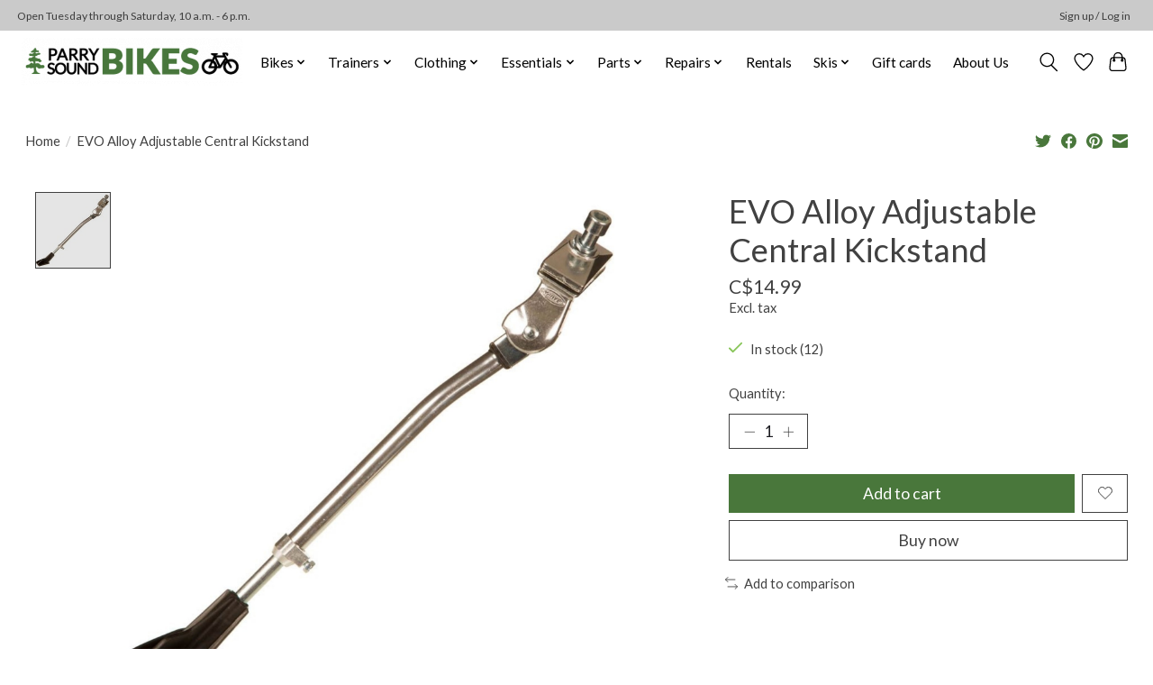

--- FILE ---
content_type: text/html;charset=utf-8
request_url: https://www.parrysoundbikes.com/evo-alloy-adjustable-central-kickstand.html
body_size: 12522
content:
<!DOCTYPE html>
<html lang="en">
  <head>
    <meta charset="utf-8"/>
<!-- [START] 'blocks/head.rain' -->
<!--

  (c) 2008-2026 Lightspeed Netherlands B.V.
  http://www.lightspeedhq.com
  Generated: 22-01-2026 @ 14:05:42

-->
<link rel="canonical" href="https://www.parrysoundbikes.com/evo-alloy-adjustable-central-kickstand.html"/>
<link rel="alternate" href="https://www.parrysoundbikes.com/index.rss" type="application/rss+xml" title="New products"/>
<meta name="robots" content="noodp,noydir"/>
<meta name="google-site-verification" content="google-site-verification=czGK4tcdUK4ihGudfDMxWAKC4XhzTzt5kJY1rpXK5UM"/>
<meta property="og:url" content="https://www.parrysoundbikes.com/evo-alloy-adjustable-central-kickstand.html?source=facebook"/>
<meta property="og:site_name" content="Parry Sound Bikes"/>
<meta property="og:title" content="Evo EVO Alloy Adjustable Central Kickstand"/>
<meta property="og:image" content="https://cdn.shoplightspeed.com/shops/635857/files/35745696/evo-evo-alloy-adjustable-central-kickstand.jpg"/>
<!--[if lt IE 9]>
<script src="https://cdn.shoplightspeed.com/assets/html5shiv.js?2025-02-20"></script>
<![endif]-->
<!-- [END] 'blocks/head.rain' -->
    
    
    <title>Evo EVO Alloy Adjustable Central Kickstand - Parry Sound Bikes</title>
    <meta name="description" content="" />
    <meta name="keywords" content="Evo, EVO, Alloy, Adjustable, Central, Kickstand, bike shop, bike repair, bike sales, bike rental, bike rentals, bike service, bicycle shop, bicycle service, bicycle repairs, bicycle service, bicycle rentals, bikes for rent, bikes for hire, bike short" />
    <meta http-equiv="X-UA-Compatible" content="IE=edge">
    <meta name="viewport" content="width=device-width, initial-scale=1">
    <meta name="apple-mobile-web-app-capable" content="yes">
    <meta name="apple-mobile-web-app-status-bar-style" content="black">
    
    <script>document.getElementsByTagName("html")[0].className += " js";</script>

    <link rel="shortcut icon" href="https://cdn.shoplightspeed.com/shops/635857/themes/13296/v/245883/assets/favicon.png?20210428162227" type="image/x-icon" />
    <link href='//fonts.googleapis.com/css?family=Lato:400,300,600&display=swap' rel='stylesheet' type='text/css'>
    <link href='//fonts.googleapis.com/css?family=Lato:400,300,600&display=swap' rel='stylesheet' type='text/css'>
    <link rel="stylesheet" href="https://cdn.shoplightspeed.com/assets/gui-2-0.css?2025-02-20" />
    <link rel="stylesheet" href="https://cdn.shoplightspeed.com/assets/gui-responsive-2-0.css?2025-02-20" />
    <link id="lightspeedframe" rel="stylesheet" href="https://cdn.shoplightspeed.com/shops/635857/themes/13296/assets/style.css?2026010319164420210104183204" />
    <!-- browsers not supporting CSS variables -->
    <script>
      if(!('CSS' in window) || !CSS.supports('color', 'var(--color-var)')) {var cfStyle = document.getElementById('lightspeedframe');if(cfStyle) {var href = cfStyle.getAttribute('href');href = href.replace('style.css', 'style-fallback.css');cfStyle.setAttribute('href', href);}}
    </script>
    <link rel="stylesheet" href="https://cdn.shoplightspeed.com/shops/635857/themes/13296/assets/settings.css?2026010319164420210104183204" />
    <link rel="stylesheet" href="https://cdn.shoplightspeed.com/shops/635857/themes/13296/assets/custom.css?2026010319164420210104183204" />

    <script src="https://cdn.shoplightspeed.com/assets/jquery-3-7-1.js?2025-02-20"></script>
    <script src="https://cdn.shoplightspeed.com/assets/jquery-ui-1-14-1.js?2025-02-20"></script>

  </head>
  <body>
    
          <header class="main-header main-header--mobile js-main-header position-relative">
  <div class="main-header__top-section">
    <div class="main-header__nav-grid justify-between@md container max-width-lg text-xs padding-y-xxs">
      <div>Open Tuesday through Saturday, 10 a.m. - 6 p.m.</div>
      <ul class="main-header__list flex-grow flex-basis-0 justify-end@md display@md">        
                
                        <li class="main-header__item"><a href="https://www.parrysoundbikes.com/account/" class="main-header__link" title="My account">Sign up / Log in</a></li>
      </ul>
    </div>
  </div>
  <div class="main-header__mobile-content container max-width-lg">
          <a href="https://www.parrysoundbikes.com/" class="main-header__logo" title="Parry Sound Bikes">
        <img src="https://cdn.shoplightspeed.com/shops/635857/themes/13296/v/245967/assets/logo.png?20210429144343" alt="Parry Sound Bikes">
                <img src="https://cdn.shoplightspeed.com/shops/635857/themes/13296/v/246637/assets/logo-white.png?20210619151330" class="main-header__logo-white" alt="Parry Sound Bikes">
              </a>
        
    <div class="flex items-center">
            <a href="https://www.parrysoundbikes.com/account/wishlist/" class="main-header__mobile-btn js-tab-focus">
        <svg class="icon" viewBox="0 0 24 25" fill="none"><title>Go to wishlist</title><path d="M11.3785 4.50387L12 5.42378L12.6215 4.50387C13.6598 2.96698 15.4376 1.94995 17.4545 1.94995C20.65 1.94995 23.232 4.49701 23.25 7.6084C23.2496 8.53335 22.927 9.71432 22.3056 11.056C21.689 12.3875 20.8022 13.8258 19.7333 15.249C17.6019 18.0872 14.7978 20.798 12.0932 22.4477L12 22.488L11.9068 22.4477C9.20215 20.798 6.3981 18.0872 4.26667 15.249C3.1978 13.8258 2.31101 12.3875 1.69437 11.056C1.07303 9.71436 0.750466 8.53342 0.75 7.60848C0.767924 4.49706 3.34993 1.94995 6.54545 1.94995C8.56242 1.94995 10.3402 2.96698 11.3785 4.50387Z" stroke="currentColor" stroke-width="1.5" fill="none"/></svg>
        <span class="sr-only">Wishlist</span>
      </a>
            <button class="reset main-header__mobile-btn js-tab-focus" aria-controls="cartDrawer">
        <svg class="icon" viewBox="0 0 24 25" fill="none"><title>Toggle cart</title><path d="M2.90171 9.65153C3.0797 8.00106 4.47293 6.75 6.13297 6.75H17.867C19.527 6.75 20.9203 8.00105 21.0982 9.65153L22.1767 19.6515C22.3839 21.5732 20.8783 23.25 18.9454 23.25H5.05454C3.1217 23.25 1.61603 21.5732 1.82328 19.6515L2.90171 9.65153Z" stroke="currentColor" stroke-width="1.5" fill="none"/>
        <path d="M7.19995 9.6001V5.7001C7.19995 2.88345 9.4833 0.600098 12.3 0.600098C15.1166 0.600098 17.4 2.88345 17.4 5.7001V9.6001" stroke="currentColor" stroke-width="1.5" fill="none"/>
        <circle cx="7.19996" cy="10.2001" r="1.8" fill="currentColor"/>
        <ellipse cx="17.4" cy="10.2001" rx="1.8" ry="1.8" fill="currentColor"/></svg>
        <span class="sr-only">Cart</span>
              </button>

      <button class="reset anim-menu-btn js-anim-menu-btn main-header__nav-control js-tab-focus" aria-label="Toggle menu">
        <i class="anim-menu-btn__icon anim-menu-btn__icon--close" aria-hidden="true"></i>
      </button>
    </div>
  </div>

  <div class="main-header__nav" role="navigation">
    <div class="main-header__nav-grid justify-between@md container max-width-lg">
      <div class="main-header__nav-logo-wrapper flex-shrink-0">
        
                  <a href="https://www.parrysoundbikes.com/" class="main-header__logo" title="Parry Sound Bikes">
            <img src="https://cdn.shoplightspeed.com/shops/635857/themes/13296/v/245967/assets/logo.png?20210429144343" alt="Parry Sound Bikes">
                        <img src="https://cdn.shoplightspeed.com/shops/635857/themes/13296/v/246637/assets/logo-white.png?20210619151330" class="main-header__logo-white" alt="Parry Sound Bikes">
                      </a>
              </div>
      
      <form action="https://www.parrysoundbikes.com/search/" method="get" role="search" class="padding-y-md hide@md">
        <label class="sr-only" for="searchInputMobile">Search</label>
        <input class="header-v3__nav-form-control form-control width-100%" value="" autocomplete="off" type="search" name="q" id="searchInputMobile" placeholder="Search...">
      </form>

      <ul class="main-header__list flex-grow flex-basis-0 flex-wrap justify-center@md">
        
        
                <li class="main-header__item js-main-nav__item">
          <a class="main-header__link js-main-nav__control" href="https://www.parrysoundbikes.com/bikes/">
            <span>Bikes</span>            <svg class="main-header__dropdown-icon icon" viewBox="0 0 16 16"><polygon fill="currentColor" points="8,11.4 2.6,6 4,4.6 8,8.6 12,4.6 13.4,6 "></polygon></svg>                        <i class="main-header__arrow-icon" aria-hidden="true">
              <svg class="icon" viewBox="0 0 16 16">
                <g class="icon__group" fill="none" stroke="currentColor" stroke-linecap="square" stroke-miterlimit="10" stroke-width="2">
                  <path d="M2 2l12 12" />
                  <path d="M14 2L2 14" />
                </g>
              </svg>
            </i>
                        
          </a>
                    <ul class="main-header__dropdown">
            <li class="main-header__dropdown-item"><a href="https://www.parrysoundbikes.com/bikes/" class="main-header__dropdown-link hide@md">All Bikes</a></li>
                        <li class="main-header__dropdown-item">
              <a class="main-header__dropdown-link" href="https://www.parrysoundbikes.com/bikes/electric/">
                Electric
                                              </a>

                          </li>
                        <li class="main-header__dropdown-item">
              <a class="main-header__dropdown-link" href="https://www.parrysoundbikes.com/bikes/road-gravel/">
                Road &amp; Gravel
                                              </a>

                          </li>
                        <li class="main-header__dropdown-item">
              <a class="main-header__dropdown-link" href="https://www.parrysoundbikes.com/bikes/mountain-fat-bike/">
                Mountain &amp; Fat Bike
                                              </a>

                          </li>
                        <li class="main-header__dropdown-item">
              <a class="main-header__dropdown-link" href="https://www.parrysoundbikes.com/bikes/active-hybrid/">
                Active &amp; Hybrid
                                              </a>

                          </li>
                        <li class="main-header__dropdown-item">
              <a class="main-header__dropdown-link" href="https://www.parrysoundbikes.com/bikes/kids-bmx/">
                Kids &amp; BMX
                                              </a>

                          </li>
                        <li class="main-header__dropdown-item">
              <a class="main-header__dropdown-link" href="https://www.parrysoundbikes.com/bikes/custom-builds/">
                Custom Builds
                                              </a>

                          </li>
                      </ul>
                  </li>
                <li class="main-header__item js-main-nav__item">
          <a class="main-header__link js-main-nav__control" href="https://www.parrysoundbikes.com/trainers/">
            <span>Trainers</span>            <svg class="main-header__dropdown-icon icon" viewBox="0 0 16 16"><polygon fill="currentColor" points="8,11.4 2.6,6 4,4.6 8,8.6 12,4.6 13.4,6 "></polygon></svg>                        <i class="main-header__arrow-icon" aria-hidden="true">
              <svg class="icon" viewBox="0 0 16 16">
                <g class="icon__group" fill="none" stroke="currentColor" stroke-linecap="square" stroke-miterlimit="10" stroke-width="2">
                  <path d="M2 2l12 12" />
                  <path d="M14 2L2 14" />
                </g>
              </svg>
            </i>
                        
          </a>
                    <ul class="main-header__dropdown">
            <li class="main-header__dropdown-item"><a href="https://www.parrysoundbikes.com/trainers/" class="main-header__dropdown-link hide@md">All Trainers</a></li>
                        <li class="main-header__dropdown-item">
              <a class="main-header__dropdown-link" href="https://www.parrysoundbikes.com/trainers/trainers/">
                Trainers
                                              </a>

                          </li>
                        <li class="main-header__dropdown-item">
              <a class="main-header__dropdown-link" href="https://www.parrysoundbikes.com/trainers/parts-accessories/">
                Parts/ Accessories
                                              </a>

                          </li>
                      </ul>
                  </li>
                <li class="main-header__item js-main-nav__item">
          <a class="main-header__link js-main-nav__control" href="https://www.parrysoundbikes.com/clothing/">
            <span>Clothing</span>            <svg class="main-header__dropdown-icon icon" viewBox="0 0 16 16"><polygon fill="currentColor" points="8,11.4 2.6,6 4,4.6 8,8.6 12,4.6 13.4,6 "></polygon></svg>                        <i class="main-header__arrow-icon" aria-hidden="true">
              <svg class="icon" viewBox="0 0 16 16">
                <g class="icon__group" fill="none" stroke="currentColor" stroke-linecap="square" stroke-miterlimit="10" stroke-width="2">
                  <path d="M2 2l12 12" />
                  <path d="M14 2L2 14" />
                </g>
              </svg>
            </i>
                        
          </a>
                    <ul class="main-header__dropdown">
            <li class="main-header__dropdown-item"><a href="https://www.parrysoundbikes.com/clothing/" class="main-header__dropdown-link hide@md">All Clothing</a></li>
                        <li class="main-header__dropdown-item js-main-nav__item position-relative">
              <a class="main-header__dropdown-link js-main-nav__control flex justify-between " href="https://www.parrysoundbikes.com/clothing/womens/">
                Women&#039;s
                <svg class="dropdown__desktop-icon icon" aria-hidden="true" viewBox="0 0 12 12"><polyline stroke-width="1" stroke="currentColor" fill="none" stroke-linecap="round" stroke-linejoin="round" points="3.5 0.5 9.5 6 3.5 11.5"></polyline></svg>                                <i class="main-header__arrow-icon" aria-hidden="true">
                  <svg class="icon" viewBox="0 0 16 16">
                    <g class="icon__group" fill="none" stroke="currentColor" stroke-linecap="square" stroke-miterlimit="10" stroke-width="2">
                      <path d="M2 2l12 12" />
                      <path d="M14 2L2 14" />
                    </g>
                  </svg>
                </i>
                              </a>

                            <ul class="main-header__dropdown">
                <li><a href="https://www.parrysoundbikes.com/clothing/womens/" class="main-header__dropdown-link hide@md">All Women&#039;s</a></li>
                                <li><a class="main-header__dropdown-link" href="https://www.parrysoundbikes.com/clothing/womens/jackets-vests-sweaters/">Jackets, Vests &amp; Sweaters</a></li>
                                <li><a class="main-header__dropdown-link" href="https://www.parrysoundbikes.com/clothing/womens/tops-jerseys/">Tops &amp; Jerseys</a></li>
                                <li><a class="main-header__dropdown-link" href="https://www.parrysoundbikes.com/clothing/womens/pants-tights/">Pants &amp; Tights</a></li>
                                <li><a class="main-header__dropdown-link" href="https://www.parrysoundbikes.com/clothing/womens/shorts-bibs/">Shorts &amp; Bibs</a></li>
                                <li><a class="main-header__dropdown-link" href="https://www.parrysoundbikes.com/clothing/womens/sweaters-hoodies/">Sweaters &amp; Hoodies</a></li>
                                <li><a class="main-header__dropdown-link" href="https://www.parrysoundbikes.com/clothing/womens/dresses-skirts/">Dresses &amp; Skirts</a></li>
                              </ul>
                          </li>
                        <li class="main-header__dropdown-item js-main-nav__item position-relative">
              <a class="main-header__dropdown-link js-main-nav__control flex justify-between " href="https://www.parrysoundbikes.com/clothing/mens/">
                Men&#039;s
                <svg class="dropdown__desktop-icon icon" aria-hidden="true" viewBox="0 0 12 12"><polyline stroke-width="1" stroke="currentColor" fill="none" stroke-linecap="round" stroke-linejoin="round" points="3.5 0.5 9.5 6 3.5 11.5"></polyline></svg>                                <i class="main-header__arrow-icon" aria-hidden="true">
                  <svg class="icon" viewBox="0 0 16 16">
                    <g class="icon__group" fill="none" stroke="currentColor" stroke-linecap="square" stroke-miterlimit="10" stroke-width="2">
                      <path d="M2 2l12 12" />
                      <path d="M14 2L2 14" />
                    </g>
                  </svg>
                </i>
                              </a>

                            <ul class="main-header__dropdown">
                <li><a href="https://www.parrysoundbikes.com/clothing/mens/" class="main-header__dropdown-link hide@md">All Men&#039;s</a></li>
                                <li><a class="main-header__dropdown-link" href="https://www.parrysoundbikes.com/clothing/mens/jackets-vests/">Jackets &amp; Vests</a></li>
                                <li><a class="main-header__dropdown-link" href="https://www.parrysoundbikes.com/clothing/mens/tops-jerseys/">Tops &amp; Jerseys</a></li>
                                <li><a class="main-header__dropdown-link" href="https://www.parrysoundbikes.com/clothing/mens/shorts-bibs/">Shorts &amp; Bibs</a></li>
                                <li><a class="main-header__dropdown-link" href="https://www.parrysoundbikes.com/clothing/mens/pants-tights/">Pants &amp; Tights</a></li>
                                <li><a class="main-header__dropdown-link" href="https://www.parrysoundbikes.com/clothing/mens/sweaters-hoodies/">Sweaters &amp; Hoodies</a></li>
                              </ul>
                          </li>
                        <li class="main-header__dropdown-item js-main-nav__item position-relative">
              <a class="main-header__dropdown-link js-main-nav__control flex justify-between " href="https://www.parrysoundbikes.com/clothing/accessories/">
                Accessories
                <svg class="dropdown__desktop-icon icon" aria-hidden="true" viewBox="0 0 12 12"><polyline stroke-width="1" stroke="currentColor" fill="none" stroke-linecap="round" stroke-linejoin="round" points="3.5 0.5 9.5 6 3.5 11.5"></polyline></svg>                                <i class="main-header__arrow-icon" aria-hidden="true">
                  <svg class="icon" viewBox="0 0 16 16">
                    <g class="icon__group" fill="none" stroke="currentColor" stroke-linecap="square" stroke-miterlimit="10" stroke-width="2">
                      <path d="M2 2l12 12" />
                      <path d="M14 2L2 14" />
                    </g>
                  </svg>
                </i>
                              </a>

                            <ul class="main-header__dropdown">
                <li><a href="https://www.parrysoundbikes.com/clothing/accessories/" class="main-header__dropdown-link hide@md">All Accessories</a></li>
                                <li><a class="main-header__dropdown-link" href="https://www.parrysoundbikes.com/clothing/accessories/socks-shoe-covers/">Socks &amp; Shoe Covers</a></li>
                                <li><a class="main-header__dropdown-link" href="https://www.parrysoundbikes.com/clothing/accessories/hats-toques-headbands/">Hats, Toques &amp; Headbands</a></li>
                                <li><a class="main-header__dropdown-link" href="https://www.parrysoundbikes.com/clothing/accessories/mitts-gloves/">Mitts &amp; Gloves</a></li>
                                <li><a class="main-header__dropdown-link" href="https://www.parrysoundbikes.com/clothing/accessories/arm-leg-knee-warmers/">Arm, Leg &amp; Knee Warmers</a></li>
                                <li><a class="main-header__dropdown-link" href="https://www.parrysoundbikes.com/clothing/accessories/bike-gloves/">Bike Gloves</a></li>
                              </ul>
                          </li>
                        <li class="main-header__dropdown-item">
              <a class="main-header__dropdown-link" href="https://www.parrysoundbikes.com/clothing/parry-sound-bikes-brand/">
                Parry Sound Bikes Brand
                                              </a>

                          </li>
                      </ul>
                  </li>
                <li class="main-header__item js-main-nav__item">
          <a class="main-header__link js-main-nav__control" href="https://www.parrysoundbikes.com/essentials/">
            <span>Essentials</span>            <svg class="main-header__dropdown-icon icon" viewBox="0 0 16 16"><polygon fill="currentColor" points="8,11.4 2.6,6 4,4.6 8,8.6 12,4.6 13.4,6 "></polygon></svg>                        <i class="main-header__arrow-icon" aria-hidden="true">
              <svg class="icon" viewBox="0 0 16 16">
                <g class="icon__group" fill="none" stroke="currentColor" stroke-linecap="square" stroke-miterlimit="10" stroke-width="2">
                  <path d="M2 2l12 12" />
                  <path d="M14 2L2 14" />
                </g>
              </svg>
            </i>
                        
          </a>
                    <ul class="main-header__dropdown">
            <li class="main-header__dropdown-item"><a href="https://www.parrysoundbikes.com/essentials/" class="main-header__dropdown-link hide@md">All Essentials</a></li>
                        <li class="main-header__dropdown-item">
              <a class="main-header__dropdown-link" href="https://www.parrysoundbikes.com/essentials/tubeless/">
                Tubeless
                                              </a>

                          </li>
                        <li class="main-header__dropdown-item">
              <a class="main-header__dropdown-link" href="https://www.parrysoundbikes.com/essentials/sunglasses/">
                Sunglasses
                                              </a>

                          </li>
                        <li class="main-header__dropdown-item">
              <a class="main-header__dropdown-link" href="https://www.parrysoundbikes.com/essentials/tubes-patches/">
                Tubes &amp; Patches
                                              </a>

                          </li>
                        <li class="main-header__dropdown-item">
              <a class="main-header__dropdown-link" href="https://www.parrysoundbikes.com/essentials/skin-care/">
                Skin Care
                                              </a>

                          </li>
                        <li class="main-header__dropdown-item">
              <a class="main-header__dropdown-link" href="https://www.parrysoundbikes.com/essentials/pedals/">
                Pedals
                                              </a>

                          </li>
                        <li class="main-header__dropdown-item">
              <a class="main-header__dropdown-link" href="https://www.parrysoundbikes.com/essentials/pumps/">
                Pumps
                                              </a>

                          </li>
                        <li class="main-header__dropdown-item js-main-nav__item position-relative">
              <a class="main-header__dropdown-link js-main-nav__control flex justify-between " href="https://www.parrysoundbikes.com/essentials/accessories/">
                Accessories
                <svg class="dropdown__desktop-icon icon" aria-hidden="true" viewBox="0 0 12 12"><polyline stroke-width="1" stroke="currentColor" fill="none" stroke-linecap="round" stroke-linejoin="round" points="3.5 0.5 9.5 6 3.5 11.5"></polyline></svg>                                <i class="main-header__arrow-icon" aria-hidden="true">
                  <svg class="icon" viewBox="0 0 16 16">
                    <g class="icon__group" fill="none" stroke="currentColor" stroke-linecap="square" stroke-miterlimit="10" stroke-width="2">
                      <path d="M2 2l12 12" />
                      <path d="M14 2L2 14" />
                    </g>
                  </svg>
                </i>
                              </a>

                            <ul class="main-header__dropdown">
                <li><a href="https://www.parrysoundbikes.com/essentials/accessories/" class="main-header__dropdown-link hide@md">All Accessories</a></li>
                                <li><a class="main-header__dropdown-link" href="https://www.parrysoundbikes.com/essentials/accessories/locks/">Locks</a></li>
                                <li><a class="main-header__dropdown-link" href="https://www.parrysoundbikes.com/essentials/accessories/grips-bar-tape/">Grips &amp; Bar Tape</a></li>
                                <li><a class="main-header__dropdown-link" href="https://www.parrysoundbikes.com/essentials/accessories/bottle-cages/">Bottle Cages</a></li>
                                <li><a class="main-header__dropdown-link" href="https://www.parrysoundbikes.com/essentials/accessories/lights/">Lights</a></li>
                                <li><a class="main-header__dropdown-link" href="https://www.parrysoundbikes.com/essentials/accessories/racks/">Racks</a></li>
                                <li><a class="main-header__dropdown-link" href="https://www.parrysoundbikes.com/essentials/accessories/bags-panniers/">Bags &amp; Panniers</a></li>
                                <li><a class="main-header__dropdown-link" href="https://www.parrysoundbikes.com/essentials/accessories/computers-watches/">Computers &amp; Watches</a></li>
                                <li><a class="main-header__dropdown-link" href="https://www.parrysoundbikes.com/essentials/accessories/bells/">Bells</a></li>
                                <li><a class="main-header__dropdown-link" href="https://www.parrysoundbikes.com/essentials/accessories/fenders/">Fenders</a></li>
                                <li><a class="main-header__dropdown-link" href="https://www.parrysoundbikes.com/essentials/accessories/kickstands/">Kickstands</a></li>
                                <li><a class="main-header__dropdown-link" href="https://www.parrysoundbikes.com/essentials/accessories/baskets/">Baskets</a></li>
                                <li><a class="main-header__dropdown-link" href="https://www.parrysoundbikes.com/essentials/accessories/mirrors/">Mirrors</a></li>
                                <li><a class="main-header__dropdown-link" href="https://www.parrysoundbikes.com/essentials/accessories/bottles/">Bottles</a></li>
                                <li><a class="main-header__dropdown-link" href="https://www.parrysoundbikes.com/essentials/accessories/bmx-parts/">BMX Parts</a></li>
                                <li><a class="main-header__dropdown-link" href="https://www.parrysoundbikes.com/essentials/accessories/kid-trailers-tow-bars/">Kid Trailers &amp; Tow Bars</a></li>
                              </ul>
                          </li>
                        <li class="main-header__dropdown-item">
              <a class="main-header__dropdown-link" href="https://www.parrysoundbikes.com/essentials/car-racks/">
                Car Racks
                                              </a>

                          </li>
                        <li class="main-header__dropdown-item">
              <a class="main-header__dropdown-link" href="https://www.parrysoundbikes.com/essentials/cleaners-lube/">
                Cleaners &amp; Lube
                                              </a>

                          </li>
                        <li class="main-header__dropdown-item js-main-nav__item position-relative">
              <a class="main-header__dropdown-link js-main-nav__control flex justify-between " href="https://www.parrysoundbikes.com/essentials/tires/">
                Tires
                <svg class="dropdown__desktop-icon icon" aria-hidden="true" viewBox="0 0 12 12"><polyline stroke-width="1" stroke="currentColor" fill="none" stroke-linecap="round" stroke-linejoin="round" points="3.5 0.5 9.5 6 3.5 11.5"></polyline></svg>                                <i class="main-header__arrow-icon" aria-hidden="true">
                  <svg class="icon" viewBox="0 0 16 16">
                    <g class="icon__group" fill="none" stroke="currentColor" stroke-linecap="square" stroke-miterlimit="10" stroke-width="2">
                      <path d="M2 2l12 12" />
                      <path d="M14 2L2 14" />
                    </g>
                  </svg>
                </i>
                              </a>

                            <ul class="main-header__dropdown">
                <li><a href="https://www.parrysoundbikes.com/essentials/tires/" class="main-header__dropdown-link hide@md">All Tires</a></li>
                                <li><a class="main-header__dropdown-link" href="https://www.parrysoundbikes.com/essentials/tires/mountain/">Mountain</a></li>
                                <li><a class="main-header__dropdown-link" href="https://www.parrysoundbikes.com/essentials/tires/road/">Road</a></li>
                                <li><a class="main-header__dropdown-link" href="https://www.parrysoundbikes.com/essentials/tires/bmx/">BMX</a></li>
                                <li><a class="main-header__dropdown-link" href="https://www.parrysoundbikes.com/essentials/tires/kids/">Kids</a></li>
                                <li><a class="main-header__dropdown-link" href="https://www.parrysoundbikes.com/essentials/tires/hybrid/">Hybrid</a></li>
                                <li><a class="main-header__dropdown-link" href="https://www.parrysoundbikes.com/essentials/tires/fat-bike/">Fat Bike</a></li>
                                <li><a class="main-header__dropdown-link" href="https://www.parrysoundbikes.com/essentials/tires/gravel/">Gravel</a></li>
                              </ul>
                          </li>
                        <li class="main-header__dropdown-item">
              <a class="main-header__dropdown-link" href="https://www.parrysoundbikes.com/essentials/saddles/">
                Saddles
                                              </a>

                          </li>
                        <li class="main-header__dropdown-item js-main-nav__item position-relative">
              <a class="main-header__dropdown-link js-main-nav__control flex justify-between " href="https://www.parrysoundbikes.com/essentials/helmets/">
                Helmets
                <svg class="dropdown__desktop-icon icon" aria-hidden="true" viewBox="0 0 12 12"><polyline stroke-width="1" stroke="currentColor" fill="none" stroke-linecap="round" stroke-linejoin="round" points="3.5 0.5 9.5 6 3.5 11.5"></polyline></svg>                                <i class="main-header__arrow-icon" aria-hidden="true">
                  <svg class="icon" viewBox="0 0 16 16">
                    <g class="icon__group" fill="none" stroke="currentColor" stroke-linecap="square" stroke-miterlimit="10" stroke-width="2">
                      <path d="M2 2l12 12" />
                      <path d="M14 2L2 14" />
                    </g>
                  </svg>
                </i>
                              </a>

                            <ul class="main-header__dropdown">
                <li><a href="https://www.parrysoundbikes.com/essentials/helmets/" class="main-header__dropdown-link hide@md">All Helmets</a></li>
                                <li><a class="main-header__dropdown-link" href="https://www.parrysoundbikes.com/essentials/helmets/adults/">Adults</a></li>
                                <li><a class="main-header__dropdown-link" href="https://www.parrysoundbikes.com/essentials/helmets/kids/">Kids</a></li>
                              </ul>
                          </li>
                        <li class="main-header__dropdown-item js-main-nav__item position-relative">
              <a class="main-header__dropdown-link js-main-nav__control flex justify-between " href="https://www.parrysoundbikes.com/essentials/shoes/">
                Shoes
                <svg class="dropdown__desktop-icon icon" aria-hidden="true" viewBox="0 0 12 12"><polyline stroke-width="1" stroke="currentColor" fill="none" stroke-linecap="round" stroke-linejoin="round" points="3.5 0.5 9.5 6 3.5 11.5"></polyline></svg>                                <i class="main-header__arrow-icon" aria-hidden="true">
                  <svg class="icon" viewBox="0 0 16 16">
                    <g class="icon__group" fill="none" stroke="currentColor" stroke-linecap="square" stroke-miterlimit="10" stroke-width="2">
                      <path d="M2 2l12 12" />
                      <path d="M14 2L2 14" />
                    </g>
                  </svg>
                </i>
                              </a>

                            <ul class="main-header__dropdown">
                <li><a href="https://www.parrysoundbikes.com/essentials/shoes/" class="main-header__dropdown-link hide@md">All Shoes</a></li>
                                <li><a class="main-header__dropdown-link" href="https://www.parrysoundbikes.com/essentials/shoes/mountain/">Mountain</a></li>
                                <li><a class="main-header__dropdown-link" href="https://www.parrysoundbikes.com/essentials/shoes/road/">Road</a></li>
                                <li><a class="main-header__dropdown-link" href="https://www.parrysoundbikes.com/essentials/shoes/footbeds-shoe-accessories/">Footbeds &amp; Shoe Accessories</a></li>
                              </ul>
                          </li>
                        <li class="main-header__dropdown-item">
              <a class="main-header__dropdown-link" href="https://www.parrysoundbikes.com/essentials/nutrition/">
                Nutrition
                                              </a>

                          </li>
                      </ul>
                  </li>
                <li class="main-header__item js-main-nav__item">
          <a class="main-header__link js-main-nav__control" href="https://www.parrysoundbikes.com/parts/">
            <span>Parts</span>            <svg class="main-header__dropdown-icon icon" viewBox="0 0 16 16"><polygon fill="currentColor" points="8,11.4 2.6,6 4,4.6 8,8.6 12,4.6 13.4,6 "></polygon></svg>                        <i class="main-header__arrow-icon" aria-hidden="true">
              <svg class="icon" viewBox="0 0 16 16">
                <g class="icon__group" fill="none" stroke="currentColor" stroke-linecap="square" stroke-miterlimit="10" stroke-width="2">
                  <path d="M2 2l12 12" />
                  <path d="M14 2L2 14" />
                </g>
              </svg>
            </i>
                        
          </a>
                    <ul class="main-header__dropdown">
            <li class="main-header__dropdown-item"><a href="https://www.parrysoundbikes.com/parts/" class="main-header__dropdown-link hide@md">All Parts</a></li>
                        <li class="main-header__dropdown-item">
              <a class="main-header__dropdown-link" href="https://www.parrysoundbikes.com/parts/brakes-brake-parts/">
                Brakes &amp; Brake Parts
                                              </a>

                          </li>
                        <li class="main-header__dropdown-item">
              <a class="main-header__dropdown-link" href="https://www.parrysoundbikes.com/parts/derailleurs-derailleur-parts/">
                Derailleurs &amp; Derailleur Parts
                                              </a>

                          </li>
                        <li class="main-header__dropdown-item">
              <a class="main-header__dropdown-link" href="https://www.parrysoundbikes.com/parts/chains-links/">
                Chains &amp; Links
                                              </a>

                          </li>
                        <li class="main-header__dropdown-item">
              <a class="main-header__dropdown-link" href="https://www.parrysoundbikes.com/parts/bottom-brackets/">
                Bottom Brackets
                                              </a>

                          </li>
                        <li class="main-header__dropdown-item">
              <a class="main-header__dropdown-link" href="https://www.parrysoundbikes.com/parts/cranks-chain-rings/">
                Cranks &amp; Chain Rings
                                              </a>

                          </li>
                        <li class="main-header__dropdown-item">
              <a class="main-header__dropdown-link" href="https://www.parrysoundbikes.com/parts/cassettes-freewheels/">
                Cassettes &amp; Freewheels
                                              </a>

                          </li>
                        <li class="main-header__dropdown-item">
              <a class="main-header__dropdown-link" href="https://www.parrysoundbikes.com/parts/stems-top-caps/">
                Stems &amp; Top Caps
                                              </a>

                          </li>
                        <li class="main-header__dropdown-item">
              <a class="main-header__dropdown-link" href="https://www.parrysoundbikes.com/parts/headsets/">
                Headsets
                                              </a>

                          </li>
                        <li class="main-header__dropdown-item">
              <a class="main-header__dropdown-link" href="https://www.parrysoundbikes.com/parts/cable-housing/">
                Cable &amp; Housing
                                              </a>

                          </li>
                        <li class="main-header__dropdown-item">
              <a class="main-header__dropdown-link" href="https://www.parrysoundbikes.com/parts/shifters-shifter-parts/">
                Shifters &amp; Shifter Parts
                                              </a>

                          </li>
                        <li class="main-header__dropdown-item">
              <a class="main-header__dropdown-link" href="https://www.parrysoundbikes.com/parts/wheels-spokes-rims/">
                Wheels, Spokes &amp; Rims
                                              </a>

                          </li>
                        <li class="main-header__dropdown-item">
              <a class="main-header__dropdown-link" href="https://www.parrysoundbikes.com/parts/suspension-parts/">
                Suspension Parts
                                              </a>

                          </li>
                        <li class="main-header__dropdown-item">
              <a class="main-header__dropdown-link" href="https://www.parrysoundbikes.com/parts/handlebars-seat-posts/">
                Handlebars &amp; Seat Posts
                                              </a>

                          </li>
                      </ul>
                  </li>
                <li class="main-header__item js-main-nav__item">
          <a class="main-header__link js-main-nav__control" href="https://www.parrysoundbikes.com/repairs/">
            <span>Repairs</span>            <svg class="main-header__dropdown-icon icon" viewBox="0 0 16 16"><polygon fill="currentColor" points="8,11.4 2.6,6 4,4.6 8,8.6 12,4.6 13.4,6 "></polygon></svg>                        <i class="main-header__arrow-icon" aria-hidden="true">
              <svg class="icon" viewBox="0 0 16 16">
                <g class="icon__group" fill="none" stroke="currentColor" stroke-linecap="square" stroke-miterlimit="10" stroke-width="2">
                  <path d="M2 2l12 12" />
                  <path d="M14 2L2 14" />
                </g>
              </svg>
            </i>
                        
          </a>
                    <ul class="main-header__dropdown">
            <li class="main-header__dropdown-item"><a href="https://www.parrysoundbikes.com/repairs/" class="main-header__dropdown-link hide@md">All Repairs</a></li>
                        <li class="main-header__dropdown-item">
              <a class="main-header__dropdown-link" href="https://www.parrysoundbikes.com/repairs/bike-service/">
                Bike Service
                                              </a>

                          </li>
                        <li class="main-header__dropdown-item">
              <a class="main-header__dropdown-link" href="https://www.parrysoundbikes.com/repairs/tools/">
                Tools
                                              </a>

                          </li>
                        <li class="main-header__dropdown-item">
              <a class="main-header__dropdown-link" href="https://www.parrysoundbikes.com/repairs/ski-service/">
                Ski Service
                                              </a>

                          </li>
                      </ul>
                  </li>
                <li class="main-header__item">
          <a class="main-header__link" href="https://www.parrysoundbikes.com/rentals/">
            Rentals                                    
          </a>
                  </li>
                <li class="main-header__item js-main-nav__item">
          <a class="main-header__link js-main-nav__control" href="https://www.parrysoundbikes.com/skis/">
            <span>Skis</span>            <svg class="main-header__dropdown-icon icon" viewBox="0 0 16 16"><polygon fill="currentColor" points="8,11.4 2.6,6 4,4.6 8,8.6 12,4.6 13.4,6 "></polygon></svg>                        <i class="main-header__arrow-icon" aria-hidden="true">
              <svg class="icon" viewBox="0 0 16 16">
                <g class="icon__group" fill="none" stroke="currentColor" stroke-linecap="square" stroke-miterlimit="10" stroke-width="2">
                  <path d="M2 2l12 12" />
                  <path d="M14 2L2 14" />
                </g>
              </svg>
            </i>
                        
          </a>
                    <ul class="main-header__dropdown">
            <li class="main-header__dropdown-item"><a href="https://www.parrysoundbikes.com/skis/" class="main-header__dropdown-link hide@md">All Skis</a></li>
                        <li class="main-header__dropdown-item">
              <a class="main-header__dropdown-link" href="https://www.parrysoundbikes.com/skis/ski-lessons/">
                Ski Lessons
                                              </a>

                          </li>
                        <li class="main-header__dropdown-item">
              <a class="main-header__dropdown-link" href="https://www.parrysoundbikes.com/skis/skis/">
                Skis
                                              </a>

                          </li>
                        <li class="main-header__dropdown-item">
              <a class="main-header__dropdown-link" href="https://www.parrysoundbikes.com/skis/bindings/">
                Bindings
                                              </a>

                          </li>
                        <li class="main-header__dropdown-item">
              <a class="main-header__dropdown-link" href="https://www.parrysoundbikes.com/skis/boots/">
                Boots
                                              </a>

                          </li>
                        <li class="main-header__dropdown-item">
              <a class="main-header__dropdown-link" href="https://www.parrysoundbikes.com/skis/poles/">
                Poles
                                              </a>

                          </li>
                        <li class="main-header__dropdown-item">
              <a class="main-header__dropdown-link" href="https://www.parrysoundbikes.com/skis/wax-tools/">
                Wax &amp; Tools
                                              </a>

                          </li>
                        <li class="main-header__dropdown-item">
              <a class="main-header__dropdown-link" href="https://www.parrysoundbikes.com/skis/accessories-bags/">
                Accessories &amp; Bags
                                              </a>

                          </li>
                      </ul>
                  </li>
        
                <li class="main-header__item">
            <a class="main-header__link" href="https://www.parrysoundbikes.com/giftcard/" >Gift cards</a>
        </li>
        
        
        
                  <li class="main-header__item">
            <a class="main-header__link" href="https://parry-sound-bikes.shoplightspeed.com/service/about/">
              About Us
            </a>
          </li>
                
        <li class="main-header__item hide@md">
          <ul class="main-header__list main-header__list--mobile-items">        
            
                                    <li class="main-header__item"><a href="https://www.parrysoundbikes.com/account/" class="main-header__link" title="My account">Sign up / Log in</a></li>
          </ul>
        </li>
        
      </ul>

      <ul class="main-header__list flex-shrink-0 justify-end@md display@md">
        <li class="main-header__item">
          
          <button class="reset switch-icon main-header__link main-header__link--icon js-toggle-search js-switch-icon js-tab-focus" aria-label="Toggle icon">
            <svg class="icon switch-icon__icon--a" viewBox="0 0 24 25"><title>Toggle search</title><path fill-rule="evenodd" clip-rule="evenodd" d="M17.6032 9.55171C17.6032 13.6671 14.267 17.0033 10.1516 17.0033C6.03621 17.0033 2.70001 13.6671 2.70001 9.55171C2.70001 5.4363 6.03621 2.1001 10.1516 2.1001C14.267 2.1001 17.6032 5.4363 17.6032 9.55171ZM15.2499 16.9106C13.8031 17.9148 12.0461 18.5033 10.1516 18.5033C5.20779 18.5033 1.20001 14.4955 1.20001 9.55171C1.20001 4.60787 5.20779 0.600098 10.1516 0.600098C15.0955 0.600098 19.1032 4.60787 19.1032 9.55171C19.1032 12.0591 18.0724 14.3257 16.4113 15.9507L23.2916 22.8311C23.5845 23.1239 23.5845 23.5988 23.2916 23.8917C22.9987 24.1846 22.5239 24.1846 22.231 23.8917L15.2499 16.9106Z" fill="currentColor"/></svg>

            <svg class="icon switch-icon__icon--b" viewBox="0 0 32 32"><title>Toggle search</title><g fill="none" stroke="currentColor" stroke-miterlimit="10" stroke-linecap="round" stroke-linejoin="round" stroke-width="2"><line x1="27" y1="5" x2="5" y2="27"></line><line x1="27" y1="27" x2="5" y2="5"></line></g></svg>
          </button>

        </li>
                <li class="main-header__item">
          <a href="https://www.parrysoundbikes.com/account/wishlist/" class="main-header__link main-header__link--icon">
            <svg class="icon" viewBox="0 0 24 25" fill="none"><title>Go to wishlist</title><path d="M11.3785 4.50387L12 5.42378L12.6215 4.50387C13.6598 2.96698 15.4376 1.94995 17.4545 1.94995C20.65 1.94995 23.232 4.49701 23.25 7.6084C23.2496 8.53335 22.927 9.71432 22.3056 11.056C21.689 12.3875 20.8022 13.8258 19.7333 15.249C17.6019 18.0872 14.7978 20.798 12.0932 22.4477L12 22.488L11.9068 22.4477C9.20215 20.798 6.3981 18.0872 4.26667 15.249C3.1978 13.8258 2.31101 12.3875 1.69437 11.056C1.07303 9.71436 0.750466 8.53342 0.75 7.60848C0.767924 4.49706 3.34993 1.94995 6.54545 1.94995C8.56242 1.94995 10.3402 2.96698 11.3785 4.50387Z" stroke="currentColor" stroke-width="1.5" fill="none"/></svg>
            <span class="sr-only">Wishlist</span>
          </a>
        </li>
                <li class="main-header__item">
          <a href="#0" class="main-header__link main-header__link--icon" aria-controls="cartDrawer">
            <svg class="icon" viewBox="0 0 24 25" fill="none"><title>Toggle cart</title><path d="M2.90171 9.65153C3.0797 8.00106 4.47293 6.75 6.13297 6.75H17.867C19.527 6.75 20.9203 8.00105 21.0982 9.65153L22.1767 19.6515C22.3839 21.5732 20.8783 23.25 18.9454 23.25H5.05454C3.1217 23.25 1.61603 21.5732 1.82328 19.6515L2.90171 9.65153Z" stroke="currentColor" stroke-width="1.5" fill="none"/>
            <path d="M7.19995 9.6001V5.7001C7.19995 2.88345 9.4833 0.600098 12.3 0.600098C15.1166 0.600098 17.4 2.88345 17.4 5.7001V9.6001" stroke="currentColor" stroke-width="1.5" fill="none"/>
            <circle cx="7.19996" cy="10.2001" r="1.8" fill="currentColor"/>
            <ellipse cx="17.4" cy="10.2001" rx="1.8" ry="1.8" fill="currentColor"/></svg>
            <span class="sr-only">Cart</span>
                      </a>
        </li>
      </ul>
      
    	<div class="main-header__search-form bg">
        <form action="https://www.parrysoundbikes.com/search/" method="get" role="search" class="container max-width-lg">
          <label class="sr-only" for="searchInput">Search</label>
          <input class="header-v3__nav-form-control form-control width-100%" value="" autocomplete="off" type="search" name="q" id="searchInput" placeholder="Search...">
        </form>
      </div>
      
    </div>
  </div>
</header>

<div class="drawer dr-cart js-drawer" id="cartDrawer">
  <div class="drawer__content bg shadow-md flex flex-column" role="alertdialog" aria-labelledby="drawer-cart-title">
    <header class="flex items-center justify-between flex-shrink-0 padding-x-md padding-y-md">
      <h1 id="drawer-cart-title" class="text-base text-truncate">Shopping cart</h1>

      <button class="reset drawer__close-btn js-drawer__close js-tab-focus">
        <svg class="icon icon--xs" viewBox="0 0 16 16"><title>Close cart panel</title><g stroke-width="2" stroke="currentColor" fill="none" stroke-linecap="round" stroke-linejoin="round" stroke-miterlimit="10"><line x1="13.5" y1="2.5" x2="2.5" y2="13.5"></line><line x1="2.5" y1="2.5" x2="13.5" y2="13.5"></line></g></svg>
      </button>
    </header>

    <div class="drawer__body padding-x-md padding-bottom-sm js-drawer__body">
            <p class="margin-y-xxxl color-contrast-medium text-sm text-center">Your cart is currently empty</p>
          </div>

    <footer class="padding-x-md padding-y-md flex-shrink-0">
      <p class="text-sm text-center color-contrast-medium margin-bottom-sm">Safely pay with:</p>
      <p class="text-sm flex flex-wrap gap-xs text-xs@md justify-center">
                  <a href="https://www.parrysoundbikes.com/service/payment-methods/" title="Credit Card">
            <img src="https://cdn.shoplightspeed.com/assets/icon-payment-creditcard.png?2025-02-20" alt="Credit Card" height="16" />
          </a>
              </p>
    </footer>
  </div>
</div>                  	  
  
<section class="container max-width-lg product js-product">
  <div class="padding-y-lg grid gap-md">
    <div class="col-6@md">
      <nav class="breadcrumbs text-sm" aria-label="Breadcrumbs">
  <ol class="flex flex-wrap gap-xxs">
    <li class="breadcrumbs__item">
    	<a href="https://www.parrysoundbikes.com/" class="color-inherit text-underline-hover">Home</a>
      <span class="color-contrast-low margin-left-xxs" aria-hidden="true">/</span>
    </li>
        <li class="breadcrumbs__item" aria-current="page">
            EVO Alloy Adjustable Central Kickstand
          </li>
      </ol>
</nav>    </div>
    <div class="col-6@md">
    	<ul class="sharebar flex flex-wrap gap-xs justify-end@md">
        <li>
          <a class="sharebar__btn text-underline-hover js-social-share" data-social="twitter" data-text="Evo EVO Alloy Adjustable Central Kickstand on https://www.parrysoundbikes.com/evo-alloy-adjustable-central-kickstand.html" data-hashtags="" href="https://twitter.com/intent/tweet"><svg class="icon" viewBox="0 0 16 16"><title>Share on Twitter</title><g><path d="M16,3c-0.6,0.3-1.2,0.4-1.9,0.5c0.7-0.4,1.2-1,1.4-1.8c-0.6,0.4-1.3,0.6-2.1,0.8c-0.6-0.6-1.5-1-2.4-1 C9.3,1.5,7.8,3,7.8,4.8c0,0.3,0,0.5,0.1,0.7C5.2,5.4,2.7,4.1,1.1,2.1c-0.3,0.5-0.4,1-0.4,1.7c0,1.1,0.6,2.1,1.5,2.7 c-0.5,0-1-0.2-1.5-0.4c0,0,0,0,0,0c0,1.6,1.1,2.9,2.6,3.2C3,9.4,2.7,9.4,2.4,9.4c-0.2,0-0.4,0-0.6-0.1c0.4,1.3,1.6,2.3,3.1,2.3 c-1.1,0.9-2.5,1.4-4.1,1.4c-0.3,0-0.5,0-0.8,0c1.5,0.9,3.2,1.5,5,1.5c6,0,9.3-5,9.3-9.3c0-0.1,0-0.3,0-0.4C15,4.3,15.6,3.7,16,3z"></path></g></svg></a>
        </li>

        <li>
          <a class="sharebar__btn text-underline-hover js-social-share" data-social="facebook" data-url="https://www.parrysoundbikes.com/evo-alloy-adjustable-central-kickstand.html" href="https://www.facebook.com/sharer.php"><svg class="icon" viewBox="0 0 16 16"><title>Share on Facebook</title><g><path d="M16,8.048a8,8,0,1,0-9.25,7.9V10.36H4.719V8.048H6.75V6.285A2.822,2.822,0,0,1,9.771,3.173a12.2,12.2,0,0,1,1.791.156V5.3H10.554a1.155,1.155,0,0,0-1.3,1.25v1.5h2.219l-.355,2.312H9.25v5.591A8,8,0,0,0,16,8.048Z"></path></g></svg></a>
        </li>

        <li>
          <a class="sharebar__btn text-underline-hover js-social-share" data-social="pinterest" data-description="Evo EVO Alloy Adjustable Central Kickstand" data-media="https://cdn.shoplightspeed.com/shops/635857/files/35745696/image.jpg" data-url="https://www.parrysoundbikes.com/evo-alloy-adjustable-central-kickstand.html" href="https://pinterest.com/pin/create/button"><svg class="icon" viewBox="0 0 16 16"><title>Share on Pinterest</title><g><path d="M8,0C3.6,0,0,3.6,0,8c0,3.4,2.1,6.3,5.1,7.4c-0.1-0.6-0.1-1.6,0-2.3c0.1-0.6,0.9-4,0.9-4S5.8,8.7,5.8,8 C5.8,6.9,6.5,6,7.3,6c0.7,0,1,0.5,1,1.1c0,0.7-0.4,1.7-0.7,2.7c-0.2,0.8,0.4,1.4,1.2,1.4c1.4,0,2.5-1.5,2.5-3.7 c0-1.9-1.4-3.3-3.3-3.3c-2.3,0-3.6,1.7-3.6,3.5c0,0.7,0.3,1.4,0.6,1.8C5,9.7,5,9.8,5,9.9c-0.1,0.3-0.2,0.8-0.2,0.9 c0,0.1-0.1,0.2-0.3,0.1c-1-0.5-1.6-1.9-1.6-3.1C2.9,5.3,4.7,3,8.2,3c2.8,0,4.9,2,4.9,4.6c0,2.8-1.7,5-4.2,5c-0.8,0-1.6-0.4-1.8-0.9 c0,0-0.4,1.5-0.5,1.9c-0.2,0.7-0.7,1.6-1,2.1C6.4,15.9,7.2,16,8,16c4.4,0,8-3.6,8-8C16,3.6,12.4,0,8,0z"></path></g></svg></a>
        </li>

        <li>
          <a class="sharebar__btn text-underline-hover js-social-share" data-social="mail" data-subject="Email Subject" data-body="Evo EVO Alloy Adjustable Central Kickstand on https://www.parrysoundbikes.com/evo-alloy-adjustable-central-kickstand.html" href="/cdn-cgi/l/email-protection#5f">
            <svg class="icon" viewBox="0 0 16 16"><title>Share by Email</title><g><path d="M15,1H1C0.4,1,0,1.4,0,2v1.4l8,4.5l8-4.4V2C16,1.4,15.6,1,15,1z"></path> <path d="M7.5,9.9L0,5.7V14c0,0.6,0.4,1,1,1h14c0.6,0,1-0.4,1-1V5.7L8.5,9.9C8.22,10.04,7.78,10.04,7.5,9.9z"></path></g></svg>
          </a>
        </li>
      </ul>
    </div>
  </div>
  <div class="grid gap-md gap-xxl@md">
    <div class="col-6@md col-7@lg min-width-0">
      <div class="thumbslide thumbslide--vertical thumbslide--left js-thumbslide">
        <div class="slideshow js-product-v2__slideshow slideshow--transition-slide slideshow--ratio-1:1" data-control="hover">
          <p class="sr-only">Product image slideshow Items</p>
          
          <ul class="slideshow__content">
                        <li class="slideshow__item bg js-slideshow__item slideshow__item--selected" data-thumb="https://cdn.shoplightspeed.com/shops/635857/files/35745696/168x168x2/evo-evo-alloy-adjustable-central-kickstand.jpg" id="item-1">
              <figure class="position-absolute height-100% width-100% top-0 left-0" data-scale="1.3">
                <div class="img-mag height-100% js-img-mag">    
                  <img class="img-mag__asset js-img-mag__asset" src="https://cdn.shoplightspeed.com/shops/635857/files/35745696/1652x1652x2/evo-evo-alloy-adjustable-central-kickstand.jpg" alt="Evo EVO Alloy Adjustable Central Kickstand">
                </div>
              </figure>
            </li>
                      </ul>
        </div>
      
        <div class="thumbslide__nav-wrapper" aria-hidden="true">
          <nav class="thumbslide__nav"> 
            <ol class="thumbslide__nav-list">
              <!-- this content will be created using JavaScript -->
            </ol>
          </nav>
        </div>
      </div>
    </div>

    <div class="col-6@md col-5@lg">

      <div class="text-component v-space-xs margin-bottom-md">
        <h1>
                  EVO Alloy Adjustable Central Kickstand
                </h1>
        
        
        <div class="product__price-wrapper margin-bottom-md">
                    <div class="product__price text-md">C$14.99</div>
                    
                            		<small class="price-tax">Excl. tax</small>                    
          
        </div>
        <p class=""></p>
      </div>
      
            
            <div class="flex flex-column gap-xs margin-bottom-md text-sm">
                <div class="in-stock">
                    <svg class="icon margin-right-xs color-success" viewBox="0 0 16 16"><g stroke-width="2" fill="none" stroke="currentColor" stroke-linecap="round" stroke-linejoin="round" stroke-miterlimit="10"><polyline points="1,9 5,13 15,3 "></polyline> </g></svg>In stock
          (12)                      
        </div>
                
              </div>
            
      <form action="https://www.parrysoundbikes.com/cart/add/68514240/" class="js-live-quick-checkout" id="product_configure_form" method="post">
                <input type="hidden" name="bundle_id" id="product_configure_bundle_id" value="">
        
                <div class="margin-bottom-md">
          <label class="form-label margin-bottom-sm block" for="qtyInput">Quantity:</label>

          <div class="number-input number-input--v2 js-number-input inline-block">
          	<input class="form-control js-number-input__value" type="number" name="quantity" id="qtyInput" min="0" step="1" value="1">

            <button class="reset number-input__btn number-input__btn--plus js-number-input__btn" aria-label="Increase Quantity">
              <svg class="icon" viewBox="0 0 16 16" aria-hidden="true"><g><line fill="none" stroke="currentColor" stroke-linecap="round" stroke-linejoin="round" stroke-miterlimit="10" x1="8.5" y1="1.5" x2="8.5" y2="15.5"></line> <line fill="none" stroke="currentColor" stroke-linecap="round" stroke-linejoin="round" stroke-miterlimit="10" x1="1.5" y1="8.5" x2="15.5" y2="8.5"></line> </g></svg>
            </button>
            <button class="reset number-input__btn number-input__btn--minus js-number-input__btn" aria-label="Decrease Quantity">
              <svg class="icon" viewBox="0 0 16 16" aria-hidden="true"><g><line fill="none" stroke="currentColor" stroke-linecap="round" stroke-linejoin="round" stroke-miterlimit="10" x1="1.5" y1="8.5" x2="15.5" y2="8.5"></line> </g></svg>
            </button>
          </div>
        </div>
        <div class="margin-bottom-md">
          <div class="flex flex-column flex-row@sm gap-xxs">
            <button class="btn btn--primary btn--add-to-cart flex-grow" type="submit">Add to cart</button>
                        <a href="https://www.parrysoundbikes.com/account/wishlistAdd/41746995/?variant_id=68514240" class="btn btn--subtle btn--wishlist">
              <span class="margin-right-xxs hide@sm">Add to wish list</span>
              <svg class="icon icon--xs" viewBox="0 0 16 16"><title>Add to wish list</title><path  stroke-width="1" stroke="currentColor" fill="none" stroke="currentColor" stroke-linecap="round" stroke-linejoin="round" stroke-miterlimit="10" d="M14.328,2.672 c-1.562-1.562-4.095-1.562-5.657,0C8.391,2.952,8.18,3.27,8,3.601c-0.18-0.331-0.391-0.65-0.672-0.93 c-1.562-1.562-4.095-1.562-5.657,0c-1.562,1.562-1.562,4.095,0,5.657L8,14.5l6.328-6.172C15.891,6.766,15.891,4.234,14.328,2.672z"></path></svg>
            </a>
                      </div>
                    <button class="btn btn--subtle btn--quick-checkout js-quick-checkout-trigger width-100% margin-top-xxs" type="submit" data-checkout-url="https://www.parrysoundbikes.com/checkout/" data-clear-url="https://www.parrysoundbikes.com/cart/clear/">Buy now</button>
                    <div class="flex gap-md margin-top-sm">
            <a href="https://www.parrysoundbikes.com/compare/add/68514240/" class="text-underline-hover color-inherit text-sm flex items-center">
              <svg viewBox="0 0 16 16" class="icon margin-right-xxs"><title>swap-horizontal</title><g stroke-width="1" fill="none" stroke="currentColor" stroke-linecap="round" stroke-linejoin="round" stroke-miterlimit="10"><polyline points="3.5,0.5 0.5,3.5 3.5,6.5 "></polyline> <line x1="12.5" y1="3.5" x2="0.5" y2="3.5"></line> <polyline points="12.5,9.5 15.5,12.5 12.5,15.5 "></polyline> <line x1="3.5" y1="12.5" x2="15.5" y2="12.5"></line></g></svg>
              Add to comparison
            </a>
                      </div>
        </div>
        			</form>

    </div>
  </div>
</section>




<div itemscope itemtype="https://schema.org/Product">
  <meta itemprop="name" content="Evo EVO Alloy Adjustable Central Kickstand">
  <meta itemprop="image" content="https://cdn.shoplightspeed.com/shops/635857/files/35745696/300x250x2/evo-evo-alloy-adjustable-central-kickstand.jpg" />  <meta itemprop="brand" content="Evo" />    <meta itemprop="itemCondition" itemtype="https://schema.org/OfferItemCondition" content="https://schema.org/NewCondition"/>
  <meta itemprop="gtin13" content="770612273412" />    <meta itemprop="sku" content="KWA-6-01" />

<div itemprop="offers" itemscope itemtype="https://schema.org/Offer">
      <meta itemprop="price" content="14.99" />
    <meta itemprop="priceCurrency" content="CAD" />
    <meta itemprop="validFrom" content="2026-01-22" />
  <meta itemprop="priceValidUntil" content="2026-04-22" />
  <meta itemprop="url" content="https://www.parrysoundbikes.com/evo-alloy-adjustable-central-kickstand.html" />
   <meta itemprop="availability" content="https://schema.org/InStock"/>
  <meta itemprop="inventoryLevel" content="12" />
 </div>
</div>
      <footer class="main-footer border-top">
  <div class="container max-width-lg">

        <div class="main-footer__content padding-y-xl grid gap-md">
      <div class="col-8@lg">
        <div class="grid gap-md">
          <div class="col-6@xs col-3@md">
                        <img src="https://cdn.shoplightspeed.com/shops/635857/themes/13296/v/245967/assets/logo.png?20210429144343" class="footer-logo margin-bottom-md" alt="Parry Sound Bikes">
                        
            
            <div class="main-footer__social-list flex flex-wrap gap-sm text-sm@md">
                            <a class="main-footer__social-btn" href="https://www.instagram.com/ParrySoundBikes/" target="_blank">
                <svg class="icon" viewBox="0 0 16 16"><title>Follow us on Instagram</title><g><circle fill="currentColor" cx="12.145" cy="3.892" r="0.96"></circle> <path d="M8,12c-2.206,0-4-1.794-4-4s1.794-4,4-4s4,1.794,4,4S10.206,12,8,12z M8,6C6.897,6,6,6.897,6,8 s0.897,2,2,2s2-0.897,2-2S9.103,6,8,6z"></path> <path fill="currentColor" d="M12,16H4c-2.056,0-4-1.944-4-4V4c0-2.056,1.944-4,4-4h8c2.056,0,4,1.944,4,4v8C16,14.056,14.056,16,12,16z M4,2C3.065,2,2,3.065,2,4v8c0,0.953,1.047,2,2,2h8c0.935,0,2-1.065,2-2V4c0-0.935-1.065-2-2-2H4z"></path></g></svg>
              </a>
                            
                            <a class="main-footer__social-btn" href="https://www.facebook.com/ParrySoundBikes/" target="_blank">
                <svg class="icon" viewBox="0 0 16 16"><title>Follow us on Facebook</title><g><path d="M16,8.048a8,8,0,1,0-9.25,7.9V10.36H4.719V8.048H6.75V6.285A2.822,2.822,0,0,1,9.771,3.173a12.2,12.2,0,0,1,1.791.156V5.3H10.554a1.155,1.155,0,0,0-1.3,1.25v1.5h2.219l-.355,2.312H9.25v5.591A8,8,0,0,0,16,8.048Z"></path></g></svg>
              </a>
                            
                            <a class="main-footer__social-btn" href="https://www.twitter.com/ParrySoundBikes/" target="_blank">
                <svg class="icon" viewBox="0 0 16 16"><title>Follow us on Twitter</title><g><path d="M16,3c-0.6,0.3-1.2,0.4-1.9,0.5c0.7-0.4,1.2-1,1.4-1.8c-0.6,0.4-1.3,0.6-2.1,0.8c-0.6-0.6-1.5-1-2.4-1 C9.3,1.5,7.8,3,7.8,4.8c0,0.3,0,0.5,0.1,0.7C5.2,5.4,2.7,4.1,1.1,2.1c-0.3,0.5-0.4,1-0.4,1.7c0,1.1,0.6,2.1,1.5,2.7 c-0.5,0-1-0.2-1.5-0.4c0,0,0,0,0,0c0,1.6,1.1,2.9,2.6,3.2C3,9.4,2.7,9.4,2.4,9.4c-0.2,0-0.4,0-0.6-0.1c0.4,1.3,1.6,2.3,3.1,2.3 c-1.1,0.9-2.5,1.4-4.1,1.4c-0.3,0-0.5,0-0.8,0c1.5,0.9,3.2,1.5,5,1.5c6,0,9.3-5,9.3-9.3c0-0.1,0-0.3,0-0.4C15,4.3,15.6,3.7,16,3z"></path></g></svg>
              </a>
                            
                      
                          </div>
          </div>

                              <div class="col-6@xs col-3@md">
            <h4 class="margin-bottom-xs text-md@md">Categories</h4>
            <ul class="grid gap-xs text-sm@md">
                            <li><a class="main-footer__link" href="https://www.parrysoundbikes.com/bikes/">Bikes</a></li>
                            <li><a class="main-footer__link" href="https://www.parrysoundbikes.com/trainers/">Trainers</a></li>
                            <li><a class="main-footer__link" href="https://www.parrysoundbikes.com/clothing/">Clothing</a></li>
                            <li><a class="main-footer__link" href="https://www.parrysoundbikes.com/essentials/">Essentials</a></li>
                            <li><a class="main-footer__link" href="https://www.parrysoundbikes.com/parts/">Parts</a></li>
                            <li><a class="main-footer__link" href="https://www.parrysoundbikes.com/repairs/">Repairs</a></li>
                            <li><a class="main-footer__link" href="https://www.parrysoundbikes.com/rentals/">Rentals</a></li>
                            <li><a class="main-footer__link" href="https://www.parrysoundbikes.com/skis/">Skis</a></li>
                          </ul>
          </div>
          					
                    <div class="col-6@xs col-3@md">
            <h4 class="margin-bottom-xs text-md@md">My account</h4>
            <ul class="grid gap-xs text-sm@md">
              
                                                <li><a class="main-footer__link" href="https://www.parrysoundbikes.com/account/" title="Register">Register</a></li>
                                                                <li><a class="main-footer__link" href="https://www.parrysoundbikes.com/account/orders/" title="My orders">My orders</a></li>
                                                                                              <li><a class="main-footer__link" href="https://www.parrysoundbikes.com/account/wishlist/" title="My wishlist">My wishlist</a></li>
                                                                        </ul>
          </div>

                    <div class="col-6@xs col-3@md">
            <h4 class="margin-bottom-xs text-md@md">Information</h4>
            <ul class="grid gap-xs text-sm@md">
                            <li>
                <a class="main-footer__link" href="https://www.parrysoundbikes.com/service/about/" title="About Parry Sound Bikes" >
                  About Parry Sound Bikes
                </a>
              </li>
            	              <li>
                <a class="main-footer__link" href="https://www.parrysoundbikes.com/service/general-terms-conditions/" title="General terms &amp; conditions" >
                  General terms &amp; conditions
                </a>
              </li>
            	              <li>
                <a class="main-footer__link" href="https://www.parrysoundbikes.com/service/disclaimer/" title="Disclaimer" >
                  Disclaimer
                </a>
              </li>
            	              <li>
                <a class="main-footer__link" href="https://www.parrysoundbikes.com/service/privacy-policy/" title="Privacy policy" >
                  Privacy policy
                </a>
              </li>
            	              <li>
                <a class="main-footer__link" href="https://www.parrysoundbikes.com/service/shipping-returns/" title="Shipping &amp; Returns" >
                  Shipping &amp; Returns
                </a>
              </li>
            	              <li>
                <a class="main-footer__link" href="https://www.parrysoundbikes.com/service/" title="Customer support" >
                  Customer support
                </a>
              </li>
            	              <li>
                <a class="main-footer__link" href="https://www.parrysoundbikes.com/sitemap/" title="Sitemap" >
                  Sitemap
                </a>
              </li>
            	              <li>
                <a class="main-footer__link" href="https://www.parrysoundbikes.com/service/rides-and-events/" title="Rides &amp; Events" >
                  Rides &amp; Events
                </a>
              </li>
            	            </ul>
          </div>
        </div>
      </div>
      
                  <form id="formNewsletter" action="https://www.parrysoundbikes.com/account/newsletter/" method="post" class="newsletter col-4@lg">
        <input type="hidden" name="key" value="620bd7731fb11b301f61719c35b8eea5" />
        <div class="max-width-xxs">
          <div class="text-component margin-bottom-sm">
            <h4 class="text-md@md">Subscribe to our newsletter</h4>
                     </div>

          <div class="grid gap-xxxs text-sm@md">
            <input class="form-control col min-width-0" type="email" name="email" placeholder="Your email address" aria-label="E-mail">
            <button type="submit" class="btn btn--primary col-content">Subscribe</button>
          </div>
        </div>
      </form>
          </div>
  </div>

    <div class="main-footer__colophon border-top padding-y-md">
    <div class="container max-width-lg">
      <div class="flex flex-column items-center gap-sm flex-row@md justify-between@md">
        <div class="powered-by">
          <p class="text-sm text-xs@md">© Copyright 2026 Parry Sound Bikes
                    	- Powered by
          	          		<a href="http://www.lightspeedhq.com" title="Lightspeed" target="_blank" aria-label="Powered by Lightspeed">Lightspeed</a>
          		          	          </p>
        </div>
  
        <div class="flex items-center">
                    
          <div class="payment-methods">
            <p class="text-sm flex flex-wrap gap-xs text-xs@md">
                              <a href="https://www.parrysoundbikes.com/service/payment-methods/" title="Credit Card" class="payment-methods__item">
                  <img src="https://cdn.shoplightspeed.com/assets/icon-payment-creditcard.png?2025-02-20" alt="Credit Card" height="16" />
                </a>
                          </p>
          </div>
          
          <ul class="main-footer__list flex flex-grow flex-basis-0 justify-end@md">        
            
                      </ul>
        </div>
      </div>
    </div>
  </div>
</footer>        <!-- [START] 'blocks/body.rain' -->
<script data-cfasync="false" src="/cdn-cgi/scripts/5c5dd728/cloudflare-static/email-decode.min.js"></script><script>
(function () {
  var s = document.createElement('script');
  s.type = 'text/javascript';
  s.async = true;
  s.src = 'https://www.parrysoundbikes.com/services/stats/pageview.js?product=41746995&hash=3839';
  ( document.getElementsByTagName('head')[0] || document.getElementsByTagName('body')[0] ).appendChild(s);
})();
</script>
  
<!-- Global site tag (gtag.js) - Google Analytics -->
<script async src="https://www.googletagmanager.com/gtag/js?id=G-2GT2SQ0J30"></script>
<script>
    window.dataLayer = window.dataLayer || [];
    function gtag(){dataLayer.push(arguments);}

        gtag('consent', 'default', {"ad_storage":"denied","ad_user_data":"denied","ad_personalization":"denied","analytics_storage":"denied","region":["AT","BE","BG","CH","GB","HR","CY","CZ","DK","EE","FI","FR","DE","EL","HU","IE","IT","LV","LT","LU","MT","NL","PL","PT","RO","SK","SI","ES","SE","IS","LI","NO","CA-QC"]});
    
    gtag('js', new Date());
    gtag('config', 'G-2GT2SQ0J30', {
        'currency': 'CAD',
                'country': 'CA'
    });

        gtag('event', 'view_item', {"items":[{"item_id":"KWA-6-01","item_name":"EVO Alloy Adjustable Central Kickstand","currency":"CAD","item_brand":"Evo","item_variant":"Default","price":14.99,"quantity":1}],"currency":"CAD","value":14.99});
    </script>
  <script type="text/javascript">
    (function(config) {
        window._peekConfig = config || {};
        var idPrefix = 'peek-book-button';
        var id = idPrefix+'-js'; if (document.getElementById(id)) return;
        var head = document.getElementsByTagName('head')[0];
        var el = document.createElement('script'); el.id = id;
        var date = new Date; var stamp = date.getMonth()+"-"+date.getDate();
        var basePath = "https://js.peek.com";
        el.src = basePath + "/widget_button.js?ts="+stamp;
        head.appendChild(el); id = idPrefix+'-css'; el = document.createElement('link'); el.id = id;
        el.href = basePath + "/widget_button.css?ts="+stamp;
        el.rel="stylesheet"; el.type="text/css"; head.appendChild(el);
    })({key: '62706f7e-c778-4593-aeac-c8e35a3b4e11'});
</script>
<!-- [END] 'blocks/body.rain' -->
    
    <script>
    	var viewOptions = 'View options';
    </script>
		
    <script src="https://cdn.shoplightspeed.com/shops/635857/themes/13296/assets/scripts-min.js?2026010319164420210104183204"></script>
    <script src="https://cdn.shoplightspeed.com/assets/gui.js?2025-02-20"></script>
    <script src="https://cdn.shoplightspeed.com/assets/gui-responsive-2-0.js?2025-02-20"></script>
  <script>(function(){function c(){var b=a.contentDocument||a.contentWindow.document;if(b){var d=b.createElement('script');d.innerHTML="window.__CF$cv$params={r:'9c1f9b91ef6dae97',t:'MTc2OTA5MDc0Mi4wMDAwMDA='};var a=document.createElement('script');a.nonce='';a.src='/cdn-cgi/challenge-platform/scripts/jsd/main.js';document.getElementsByTagName('head')[0].appendChild(a);";b.getElementsByTagName('head')[0].appendChild(d)}}if(document.body){var a=document.createElement('iframe');a.height=1;a.width=1;a.style.position='absolute';a.style.top=0;a.style.left=0;a.style.border='none';a.style.visibility='hidden';document.body.appendChild(a);if('loading'!==document.readyState)c();else if(window.addEventListener)document.addEventListener('DOMContentLoaded',c);else{var e=document.onreadystatechange||function(){};document.onreadystatechange=function(b){e(b);'loading'!==document.readyState&&(document.onreadystatechange=e,c())}}}})();</script><script defer src="https://static.cloudflareinsights.com/beacon.min.js/vcd15cbe7772f49c399c6a5babf22c1241717689176015" integrity="sha512-ZpsOmlRQV6y907TI0dKBHq9Md29nnaEIPlkf84rnaERnq6zvWvPUqr2ft8M1aS28oN72PdrCzSjY4U6VaAw1EQ==" data-cf-beacon='{"rayId":"9c1f9b91ef6dae97","version":"2025.9.1","serverTiming":{"name":{"cfExtPri":true,"cfEdge":true,"cfOrigin":true,"cfL4":true,"cfSpeedBrain":true,"cfCacheStatus":true}},"token":"8247b6569c994ee1a1084456a4403cc9","b":1}' crossorigin="anonymous"></script>
</body>
</html>

--- FILE ---
content_type: text/javascript;charset=utf-8
request_url: https://www.parrysoundbikes.com/services/stats/pageview.js?product=41746995&hash=3839
body_size: -412
content:
// SEOshop 22-01-2026 14:05:43